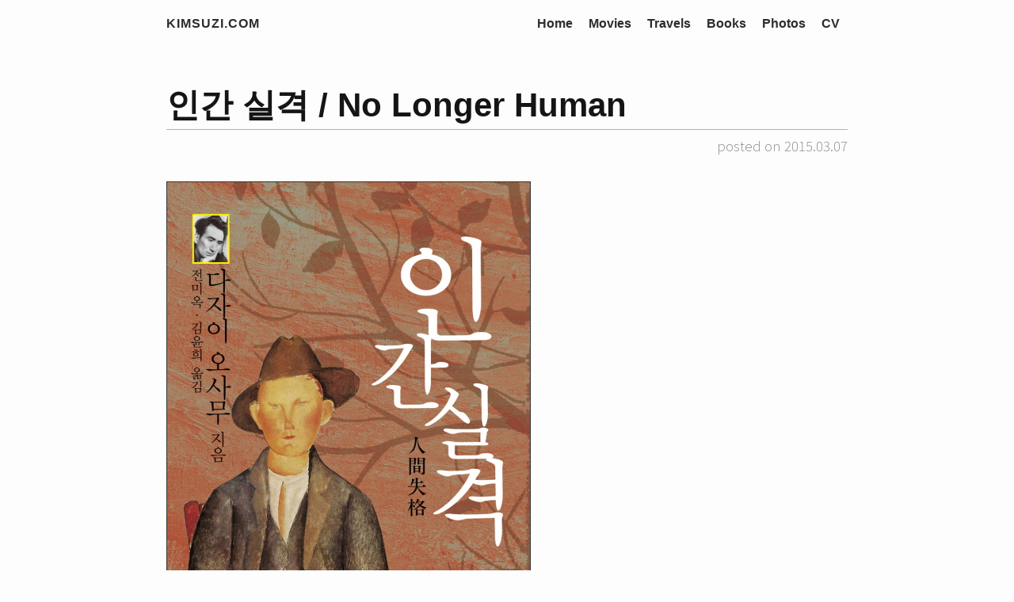

--- FILE ---
content_type: text/html; charset=utf-8
request_url: https://www.kimsuzi.com/books/book-2015-03-07-%EC%9D%B8%EA%B0%84-%EC%8B%A4%EA%B2%A9/
body_size: 1674
content:
<!DOCTYPE html><html lang="en-us"><head>
    <meta charset="utf-8">
    <meta name="viewport" content="width=device-width, initial-scale=1.0">

    <meta name="author" content="Suzi Kim">
    <meta name="description" content="Personal records by Suzi Kim">
    

    <meta property="og:title" content="KIMSUZI.com">
    <meta property="og:description" content="Personal records by Suzi Kim">
    <meta property="og:image" content="images/favicon_200.png">

    <meta name="twitter:card" content="summary">
<meta name="twitter:title" content="인간 실격 / No Longer Human">
<meta name="twitter:description" content="No Longer Human / Osamu DAZAI / KOBIC / ISBN-13 너무나도 술술 읽혔다. 그 누구보다 좋은 인간이지만, 그것이 본인 스스로를 실격한 인간이라 생각해 만들어진거라 생각하면 이 사람의 삐뚫어진 생각 하나가, 그의 인생을 얼마나 파멸시킨 것인가 하는 안타까움이 든다.
얼마 전 도쿄에 다녀와서 그런지, 읽는 내내 눈 앞에 도쿄의 거리거리들이 아른거렸다. 물론 무지 오래 전 도쿄를 말한 거겠지만ㅎㅎ
주먹을 불끈쥐고 얼굴에 주름을 진 채 웃지 않았다는 사내의 사진이 눈 앞에 아른거린다.">

    <meta property="og:title" content="인간 실격 / No Longer Human">
<meta property="og:description" content="No Longer Human / Osamu DAZAI / KOBIC / ISBN-13 너무나도 술술 읽혔다. 그 누구보다 좋은 인간이지만, 그것이 본인 스스로를 실격한 인간이라 생각해 만들어진거라 생각하면 이 사람의 삐뚫어진 생각 하나가, 그의 인생을 얼마나 파멸시킨 것인가 하는 안타까움이 든다.
얼마 전 도쿄에 다녀와서 그런지, 읽는 내내 눈 앞에 도쿄의 거리거리들이 아른거렸다. 물론 무지 오래 전 도쿄를 말한 거겠지만ㅎㅎ
주먹을 불끈쥐고 얼굴에 주름을 진 채 웃지 않았다는 사내의 사진이 눈 앞에 아른거린다.">
<meta property="og:type" content="article">
<meta property="og:url" content="https://www.kimsuzi.com/books/book-2015-03-07-%EC%9D%B8%EA%B0%84-%EC%8B%A4%EA%B2%A9/"><meta property="article:section" content="books">
<meta property="article:published_time" content="2015-03-07T00:00:00+09:00">
<meta property="article:modified_time" content="2015-03-07T00:00:00+09:00">



    <base href="https://www.kimsuzi.com/books/book-2015-03-07-%EC%9D%B8%EA%B0%84-%EC%8B%A4%EA%B2%A9/">
    <title>
  인간 실격 / No Longer Human · KIMSUZI.com
</title>

    <link rel="canonical" href="https://www.kimsuzi.com/books/book-2015-03-07-%EC%9D%B8%EA%B0%84-%EC%8B%A4%EA%B2%A9/">

	
	
  <link href="https://fonts.googleapis.com/css2?family=Noto+Sans+KR:wght@100..900&amp;display=swap" rel="stylesheet">


	<link rel="stylesheet" href="https://pro.fontawesome.com/releases/v5.15.0/css/all.css">
    <link rel="stylesheet" href="https://cdnjs.cloudflare.com/ajax/libs/normalize/8.0.0/normalize.min.css" integrity="sha256-oSrCnRYXvHG31SBifqP2PM1uje7SJUyX0nTwO2RJV54=" crossorigin="anonymous">

    
      
      
      <link rel="stylesheet" href="/css/coder.min.e080ad76ff5c4696ee2f71020ac26e7446cdf79375f2a51d28da1928cb08381f.css" integrity="sha256-4ICtdv9cRpbuL3ECCsJudEbN95N18qUdKNoZKMsIOB8=" crossorigin="anonymous" media="screen">
    

    

    

    

    <link rel="icon" type="image/png" href="https://www.kimsuzi.com/images/favicon_32.png" sizes="32x32">
    <link rel="icon" type="image/png" href="https://www.kimsuzi.com/images/favicon_16.png" sizes="16x16">

    <meta name="generator" content="Hugo 0.83.1">
  </head>

  <body class=" ">
    <main class="wrapper">
      <nav class="navigation">
  <section class="container">
    <a class="navigation-title" href="https://www.kimsuzi.com">
      KIMSUZI.com
    </a>
    <input type="checkbox" id="menu-toggle">
    <label class="menu-button float-right" for="menu-toggle"><i class="fas fa-bars"></i></label>
    <ul class="navigation-list">
      
        
          <li class="navigation-item">
            <a class="navigation-link" href="/">Home</a>
          </li>
        
          <li class="navigation-item">
            <a class="navigation-link" href="/movies/">Movies</a>
          </li>
        
          <li class="navigation-item">
            <a class="navigation-link" href="/travels/">Travels</a>
          </li>
        
          <li class="navigation-item">
            <a class="navigation-link" href="/books/">Books</a>
          </li>
        
          <li class="navigation-item">
            <a class="navigation-link" href="/photos/">Photos</a>
          </li>
        
          <li class="navigation-item">
            <a class="navigation-link" href="/cv">CV</a>
          </li>
        
      
      
    </ul>
  </section>
</nav>


      <div class="content">
        
  <section class="container page">
  <article>
    <header>
      <h1>인간 실격 / No Longer Human</h1>
      <div class="headerbar"></div>
      <div class="postdate">posted on 2015.03.07</div>
    </header>
    <p><img src="/images/books/igsk.jpg" alt=""></p>
<h5 id="no-longer-human--osamu-dazai--kobichttpswwwkobicnetbookbookinfoviewdoisbn9788992729550--isbn-139788992729550">No Longer Human / Osamu DAZAI / <a href="https://www.kobic.net/book/bookInfo/view.do?isbn=9788992729550">KOBIC</a> / <a href="9788992729550">ISBN-13</a></h5>
<p>너무나도 술술 읽혔다. 그 누구보다 좋은 인간이지만, 그것이 본인 스스로를 실격한 인간이라 생각해 만들어진거라 생각하면 이 사람의 삐뚫어진 생각 하나가, 그의 인생을 얼마나 파멸시킨 것인가 하는 안타까움이 든다.</p>
<p>얼마 전 도쿄에 다녀와서 그런지, 읽는 내내 눈 앞에 도쿄의 거리거리들이 아른거렸다. 물론 무지 오래 전 도쿄를 말한 거겠지만ㅎㅎ</p>
<p>주먹을 불끈쥐고 얼굴에 주름을 진 채 웃지 않았다는 사내의 사진이 눈 앞에 아른거린다.</p>

  </article>
</section>



      </div>

      <footer class="footer">
  <section class="container">

    <p class="copyright text-muted"> © 2026 KIMSUZIDOTCOM. Crafted with <a href="https://gohugo.io">Hugo</a> and <a href="https://github.com/luizdepra/hugo-coder">Hugo-coder</a>
      
  </p></section>
</footer>

    </main>

    

  


</body></html>